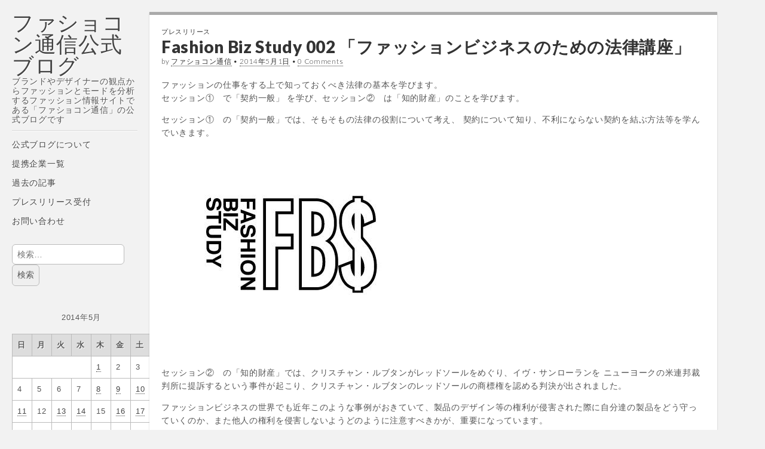

--- FILE ---
content_type: text/html; charset=UTF-8
request_url: https://blog.tsushin.tv/2014/05/01/5215/
body_size: 26434
content:
<!DOCTYPE html>
<html dir="ltr" lang="ja">
<head>
	<meta charset="UTF-8" />
	<meta name="viewport" content="width=device-width, initial-scale=1.0">
	<link rel="profile" href="http://gmpg.org/xfn/11" />
	<link rel="pingback" href="https://blog.tsushin.tv/xmlrpc.php" />
	<title>Fashion Biz Study 002 「ファッションビジネスのための法律講座」 | ファショコン通信公式ブログ</title>

		<!-- All in One SEO 4.9.3 - aioseo.com -->
	<meta name="description" content="ファッションの仕事をする上で知っておくべき法律の基本を学びます。 セッション① で「契約一般」 を学び、セッシ" />
	<meta name="robots" content="max-image-preview:large" />
	<meta name="author" content="ファショコン通信"/>
	<link rel="canonical" href="https://blog.tsushin.tv/2014/05/01/5215/" />
	<meta name="generator" content="All in One SEO (AIOSEO) 4.9.3" />
		<script type="application/ld+json" class="aioseo-schema">
			{"@context":"https:\/\/schema.org","@graph":[{"@type":"Article","@id":"https:\/\/blog.tsushin.tv\/2014\/05\/01\/5215\/#article","name":"Fashion Biz Study 002 \u300c\u30d5\u30a1\u30c3\u30b7\u30e7\u30f3\u30d3\u30b8\u30cd\u30b9\u306e\u305f\u3081\u306e\u6cd5\u5f8b\u8b1b\u5ea7\u300d | \u30d5\u30a1\u30b7\u30e7\u30b3\u30f3\u901a\u4fe1\u516c\u5f0f\u30d6\u30ed\u30b0","headline":"Fashion Biz Study 002 \u300c\u30d5\u30a1\u30c3\u30b7\u30e7\u30f3\u30d3\u30b8\u30cd\u30b9\u306e\u305f\u3081\u306e\u6cd5\u5f8b\u8b1b\u5ea7\u300d","author":{"@id":"https:\/\/blog.tsushin.tv\/author\/prima\/#author"},"publisher":{"@id":"https:\/\/blog.tsushin.tv\/#organization"},"image":{"@type":"ImageObject","url":"https:\/\/blog.tsushin.tv\/wp-content\/uploads\/2014\/03\/a49ee6495f46d88dc310e648bff31dc9.jpg","width":447,"height":355},"datePublished":"2014-05-01T01:15:50+09:00","dateModified":"2014-05-01T01:36:33+09:00","inLanguage":"ja","mainEntityOfPage":{"@id":"https:\/\/blog.tsushin.tv\/2014\/05\/01\/5215\/#webpage"},"isPartOf":{"@id":"https:\/\/blog.tsushin.tv\/2014\/05\/01\/5215\/#webpage"},"articleSection":"\u30d7\u30ec\u30b9\u30ea\u30ea\u30fc\u30b9"},{"@type":"BreadcrumbList","@id":"https:\/\/blog.tsushin.tv\/2014\/05\/01\/5215\/#breadcrumblist","itemListElement":[{"@type":"ListItem","@id":"https:\/\/blog.tsushin.tv#listItem","position":1,"name":"Home","item":"https:\/\/blog.tsushin.tv","nextItem":{"@type":"ListItem","@id":"https:\/\/blog.tsushin.tv\/category\/release\/#listItem","name":"\u30d7\u30ec\u30b9\u30ea\u30ea\u30fc\u30b9"}},{"@type":"ListItem","@id":"https:\/\/blog.tsushin.tv\/category\/release\/#listItem","position":2,"name":"\u30d7\u30ec\u30b9\u30ea\u30ea\u30fc\u30b9","item":"https:\/\/blog.tsushin.tv\/category\/release\/","nextItem":{"@type":"ListItem","@id":"https:\/\/blog.tsushin.tv\/2014\/05\/01\/5215\/#listItem","name":"Fashion Biz Study 002 \u300c\u30d5\u30a1\u30c3\u30b7\u30e7\u30f3\u30d3\u30b8\u30cd\u30b9\u306e\u305f\u3081\u306e\u6cd5\u5f8b\u8b1b\u5ea7\u300d"},"previousItem":{"@type":"ListItem","@id":"https:\/\/blog.tsushin.tv#listItem","name":"Home"}},{"@type":"ListItem","@id":"https:\/\/blog.tsushin.tv\/2014\/05\/01\/5215\/#listItem","position":3,"name":"Fashion Biz Study 002 \u300c\u30d5\u30a1\u30c3\u30b7\u30e7\u30f3\u30d3\u30b8\u30cd\u30b9\u306e\u305f\u3081\u306e\u6cd5\u5f8b\u8b1b\u5ea7\u300d","previousItem":{"@type":"ListItem","@id":"https:\/\/blog.tsushin.tv\/category\/release\/#listItem","name":"\u30d7\u30ec\u30b9\u30ea\u30ea\u30fc\u30b9"}}]},{"@type":"Organization","@id":"https:\/\/blog.tsushin.tv\/#organization","name":"\u30d5\u30a1\u30b7\u30e7\u30b3\u30f3\u901a\u4fe1\u516c\u5f0f\u30d6\u30ed\u30b0","description":"\u30d6\u30e9\u30f3\u30c9\u3084\u30c7\u30b6\u30a4\u30ca\u30fc\u306e\u89b3\u70b9\u304b\u3089\u30d5\u30a1\u30c3\u30b7\u30e7\u30f3\u3068\u30e2\u30fc\u30c9\u3092\u5206\u6790\u3059\u308b\u30d5\u30a1\u30c3\u30b7\u30e7\u30f3\u60c5\u5831\u30b5\u30a4\u30c8\u3067\u3042\u308b\u300c\u30d5\u30a1\u30b7\u30e7\u30b3\u30f3\u901a\u4fe1\u300d\u306e\u516c\u5f0f\u30d6\u30ed\u30b0\u3067\u3059","url":"https:\/\/blog.tsushin.tv\/"},{"@type":"Person","@id":"https:\/\/blog.tsushin.tv\/author\/prima\/#author","url":"https:\/\/blog.tsushin.tv\/author\/prima\/","name":"\u30d5\u30a1\u30b7\u30e7\u30b3\u30f3\u901a\u4fe1","image":{"@type":"ImageObject","@id":"https:\/\/blog.tsushin.tv\/2014\/05\/01\/5215\/#authorImage","url":"https:\/\/secure.gravatar.com\/avatar\/6d47613e146415b2d61beafac5aa5476cfc460ac60318f49cfd06c5b1b0ef3c6?s=96&d=blank&r=g","width":96,"height":96,"caption":"\u30d5\u30a1\u30b7\u30e7\u30b3\u30f3\u901a\u4fe1"}},{"@type":"WebPage","@id":"https:\/\/blog.tsushin.tv\/2014\/05\/01\/5215\/#webpage","url":"https:\/\/blog.tsushin.tv\/2014\/05\/01\/5215\/","name":"Fashion Biz Study 002 \u300c\u30d5\u30a1\u30c3\u30b7\u30e7\u30f3\u30d3\u30b8\u30cd\u30b9\u306e\u305f\u3081\u306e\u6cd5\u5f8b\u8b1b\u5ea7\u300d | \u30d5\u30a1\u30b7\u30e7\u30b3\u30f3\u901a\u4fe1\u516c\u5f0f\u30d6\u30ed\u30b0","description":"\u30d5\u30a1\u30c3\u30b7\u30e7\u30f3\u306e\u4ed5\u4e8b\u3092\u3059\u308b\u4e0a\u3067\u77e5\u3063\u3066\u304a\u304f\u3079\u304d\u6cd5\u5f8b\u306e\u57fa\u672c\u3092\u5b66\u3073\u307e\u3059\u3002 \u30bb\u30c3\u30b7\u30e7\u30f3\u2460 \u3067\u300c\u5951\u7d04\u4e00\u822c\u300d \u3092\u5b66\u3073\u3001\u30bb\u30c3\u30b7","inLanguage":"ja","isPartOf":{"@id":"https:\/\/blog.tsushin.tv\/#website"},"breadcrumb":{"@id":"https:\/\/blog.tsushin.tv\/2014\/05\/01\/5215\/#breadcrumblist"},"author":{"@id":"https:\/\/blog.tsushin.tv\/author\/prima\/#author"},"creator":{"@id":"https:\/\/blog.tsushin.tv\/author\/prima\/#author"},"image":{"@type":"ImageObject","url":"https:\/\/blog.tsushin.tv\/wp-content\/uploads\/2014\/03\/a49ee6495f46d88dc310e648bff31dc9.jpg","@id":"https:\/\/blog.tsushin.tv\/2014\/05\/01\/5215\/#mainImage","width":447,"height":355},"primaryImageOfPage":{"@id":"https:\/\/blog.tsushin.tv\/2014\/05\/01\/5215\/#mainImage"},"datePublished":"2014-05-01T01:15:50+09:00","dateModified":"2014-05-01T01:36:33+09:00"},{"@type":"WebSite","@id":"https:\/\/blog.tsushin.tv\/#website","url":"https:\/\/blog.tsushin.tv\/","name":"\u30d5\u30a1\u30b7\u30e7\u30b3\u30f3\u901a\u4fe1\u516c\u5f0f\u30d6\u30ed\u30b0","description":"\u30d6\u30e9\u30f3\u30c9\u3084\u30c7\u30b6\u30a4\u30ca\u30fc\u306e\u89b3\u70b9\u304b\u3089\u30d5\u30a1\u30c3\u30b7\u30e7\u30f3\u3068\u30e2\u30fc\u30c9\u3092\u5206\u6790\u3059\u308b\u30d5\u30a1\u30c3\u30b7\u30e7\u30f3\u60c5\u5831\u30b5\u30a4\u30c8\u3067\u3042\u308b\u300c\u30d5\u30a1\u30b7\u30e7\u30b3\u30f3\u901a\u4fe1\u300d\u306e\u516c\u5f0f\u30d6\u30ed\u30b0\u3067\u3059","inLanguage":"ja","publisher":{"@id":"https:\/\/blog.tsushin.tv\/#organization"}}]}
		</script>
		<!-- All in One SEO -->

<link rel='dns-prefetch' href='//stats.wp.com' />
<link rel='dns-prefetch' href='//fonts.googleapis.com' />
<link rel='dns-prefetch' href='//v0.wordpress.com' />
<link rel='dns-prefetch' href='//jetpack.wordpress.com' />
<link rel='dns-prefetch' href='//s0.wp.com' />
<link rel='dns-prefetch' href='//public-api.wordpress.com' />
<link rel='dns-prefetch' href='//0.gravatar.com' />
<link rel='dns-prefetch' href='//1.gravatar.com' />
<link rel='dns-prefetch' href='//2.gravatar.com' />
<link rel='dns-prefetch' href='//www.googletagmanager.com' />
<link rel='dns-prefetch' href='//pagead2.googlesyndication.com' />
<link rel='dns-prefetch' href='//fundingchoicesmessages.google.com' />
<link rel="alternate" type="application/rss+xml" title="ファショコン通信公式ブログ &raquo; フィード" href="https://blog.tsushin.tv/feed/" />
<link rel="alternate" type="application/rss+xml" title="ファショコン通信公式ブログ &raquo; コメントフィード" href="https://blog.tsushin.tv/comments/feed/" />
<link rel="alternate" type="application/rss+xml" title="ファショコン通信公式ブログ &raquo; Fashion Biz Study 002 「ファッションビジネスのための法律講座」 のコメントのフィード" href="https://blog.tsushin.tv/2014/05/01/5215/feed/" />
<link rel="alternate" title="oEmbed (JSON)" type="application/json+oembed" href="https://blog.tsushin.tv/wp-json/oembed/1.0/embed?url=https%3A%2F%2Fblog.tsushin.tv%2F2014%2F05%2F01%2F5215%2F" />
<link rel="alternate" title="oEmbed (XML)" type="text/xml+oembed" href="https://blog.tsushin.tv/wp-json/oembed/1.0/embed?url=https%3A%2F%2Fblog.tsushin.tv%2F2014%2F05%2F01%2F5215%2F&#038;format=xml" />
<style id='wp-img-auto-sizes-contain-inline-css' type='text/css'>
img:is([sizes=auto i],[sizes^="auto," i]){contain-intrinsic-size:3000px 1500px}
/*# sourceURL=wp-img-auto-sizes-contain-inline-css */
</style>
<style id='wp-emoji-styles-inline-css' type='text/css'>

	img.wp-smiley, img.emoji {
		display: inline !important;
		border: none !important;
		box-shadow: none !important;
		height: 1em !important;
		width: 1em !important;
		margin: 0 0.07em !important;
		vertical-align: -0.1em !important;
		background: none !important;
		padding: 0 !important;
	}
/*# sourceURL=wp-emoji-styles-inline-css */
</style>
<style id='wp-block-library-inline-css' type='text/css'>
:root{--wp-block-synced-color:#7a00df;--wp-block-synced-color--rgb:122,0,223;--wp-bound-block-color:var(--wp-block-synced-color);--wp-editor-canvas-background:#ddd;--wp-admin-theme-color:#007cba;--wp-admin-theme-color--rgb:0,124,186;--wp-admin-theme-color-darker-10:#006ba1;--wp-admin-theme-color-darker-10--rgb:0,107,160.5;--wp-admin-theme-color-darker-20:#005a87;--wp-admin-theme-color-darker-20--rgb:0,90,135;--wp-admin-border-width-focus:2px}@media (min-resolution:192dpi){:root{--wp-admin-border-width-focus:1.5px}}.wp-element-button{cursor:pointer}:root .has-very-light-gray-background-color{background-color:#eee}:root .has-very-dark-gray-background-color{background-color:#313131}:root .has-very-light-gray-color{color:#eee}:root .has-very-dark-gray-color{color:#313131}:root .has-vivid-green-cyan-to-vivid-cyan-blue-gradient-background{background:linear-gradient(135deg,#00d084,#0693e3)}:root .has-purple-crush-gradient-background{background:linear-gradient(135deg,#34e2e4,#4721fb 50%,#ab1dfe)}:root .has-hazy-dawn-gradient-background{background:linear-gradient(135deg,#faaca8,#dad0ec)}:root .has-subdued-olive-gradient-background{background:linear-gradient(135deg,#fafae1,#67a671)}:root .has-atomic-cream-gradient-background{background:linear-gradient(135deg,#fdd79a,#004a59)}:root .has-nightshade-gradient-background{background:linear-gradient(135deg,#330968,#31cdcf)}:root .has-midnight-gradient-background{background:linear-gradient(135deg,#020381,#2874fc)}:root{--wp--preset--font-size--normal:16px;--wp--preset--font-size--huge:42px}.has-regular-font-size{font-size:1em}.has-larger-font-size{font-size:2.625em}.has-normal-font-size{font-size:var(--wp--preset--font-size--normal)}.has-huge-font-size{font-size:var(--wp--preset--font-size--huge)}.has-text-align-center{text-align:center}.has-text-align-left{text-align:left}.has-text-align-right{text-align:right}.has-fit-text{white-space:nowrap!important}#end-resizable-editor-section{display:none}.aligncenter{clear:both}.items-justified-left{justify-content:flex-start}.items-justified-center{justify-content:center}.items-justified-right{justify-content:flex-end}.items-justified-space-between{justify-content:space-between}.screen-reader-text{border:0;clip-path:inset(50%);height:1px;margin:-1px;overflow:hidden;padding:0;position:absolute;width:1px;word-wrap:normal!important}.screen-reader-text:focus{background-color:#ddd;clip-path:none;color:#444;display:block;font-size:1em;height:auto;left:5px;line-height:normal;padding:15px 23px 14px;text-decoration:none;top:5px;width:auto;z-index:100000}html :where(.has-border-color){border-style:solid}html :where([style*=border-top-color]){border-top-style:solid}html :where([style*=border-right-color]){border-right-style:solid}html :where([style*=border-bottom-color]){border-bottom-style:solid}html :where([style*=border-left-color]){border-left-style:solid}html :where([style*=border-width]){border-style:solid}html :where([style*=border-top-width]){border-top-style:solid}html :where([style*=border-right-width]){border-right-style:solid}html :where([style*=border-bottom-width]){border-bottom-style:solid}html :where([style*=border-left-width]){border-left-style:solid}html :where(img[class*=wp-image-]){height:auto;max-width:100%}:where(figure){margin:0 0 1em}html :where(.is-position-sticky){--wp-admin--admin-bar--position-offset:var(--wp-admin--admin-bar--height,0px)}@media screen and (max-width:600px){html :where(.is-position-sticky){--wp-admin--admin-bar--position-offset:0px}}

/*# sourceURL=wp-block-library-inline-css */
</style><style id='global-styles-inline-css' type='text/css'>
:root{--wp--preset--aspect-ratio--square: 1;--wp--preset--aspect-ratio--4-3: 4/3;--wp--preset--aspect-ratio--3-4: 3/4;--wp--preset--aspect-ratio--3-2: 3/2;--wp--preset--aspect-ratio--2-3: 2/3;--wp--preset--aspect-ratio--16-9: 16/9;--wp--preset--aspect-ratio--9-16: 9/16;--wp--preset--color--black: #000000;--wp--preset--color--cyan-bluish-gray: #abb8c3;--wp--preset--color--white: #ffffff;--wp--preset--color--pale-pink: #f78da7;--wp--preset--color--vivid-red: #cf2e2e;--wp--preset--color--luminous-vivid-orange: #ff6900;--wp--preset--color--luminous-vivid-amber: #fcb900;--wp--preset--color--light-green-cyan: #7bdcb5;--wp--preset--color--vivid-green-cyan: #00d084;--wp--preset--color--pale-cyan-blue: #8ed1fc;--wp--preset--color--vivid-cyan-blue: #0693e3;--wp--preset--color--vivid-purple: #9b51e0;--wp--preset--gradient--vivid-cyan-blue-to-vivid-purple: linear-gradient(135deg,rgb(6,147,227) 0%,rgb(155,81,224) 100%);--wp--preset--gradient--light-green-cyan-to-vivid-green-cyan: linear-gradient(135deg,rgb(122,220,180) 0%,rgb(0,208,130) 100%);--wp--preset--gradient--luminous-vivid-amber-to-luminous-vivid-orange: linear-gradient(135deg,rgb(252,185,0) 0%,rgb(255,105,0) 100%);--wp--preset--gradient--luminous-vivid-orange-to-vivid-red: linear-gradient(135deg,rgb(255,105,0) 0%,rgb(207,46,46) 100%);--wp--preset--gradient--very-light-gray-to-cyan-bluish-gray: linear-gradient(135deg,rgb(238,238,238) 0%,rgb(169,184,195) 100%);--wp--preset--gradient--cool-to-warm-spectrum: linear-gradient(135deg,rgb(74,234,220) 0%,rgb(151,120,209) 20%,rgb(207,42,186) 40%,rgb(238,44,130) 60%,rgb(251,105,98) 80%,rgb(254,248,76) 100%);--wp--preset--gradient--blush-light-purple: linear-gradient(135deg,rgb(255,206,236) 0%,rgb(152,150,240) 100%);--wp--preset--gradient--blush-bordeaux: linear-gradient(135deg,rgb(254,205,165) 0%,rgb(254,45,45) 50%,rgb(107,0,62) 100%);--wp--preset--gradient--luminous-dusk: linear-gradient(135deg,rgb(255,203,112) 0%,rgb(199,81,192) 50%,rgb(65,88,208) 100%);--wp--preset--gradient--pale-ocean: linear-gradient(135deg,rgb(255,245,203) 0%,rgb(182,227,212) 50%,rgb(51,167,181) 100%);--wp--preset--gradient--electric-grass: linear-gradient(135deg,rgb(202,248,128) 0%,rgb(113,206,126) 100%);--wp--preset--gradient--midnight: linear-gradient(135deg,rgb(2,3,129) 0%,rgb(40,116,252) 100%);--wp--preset--font-size--small: 13px;--wp--preset--font-size--medium: 20px;--wp--preset--font-size--large: 36px;--wp--preset--font-size--x-large: 42px;--wp--preset--spacing--20: 0.44rem;--wp--preset--spacing--30: 0.67rem;--wp--preset--spacing--40: 1rem;--wp--preset--spacing--50: 1.5rem;--wp--preset--spacing--60: 2.25rem;--wp--preset--spacing--70: 3.38rem;--wp--preset--spacing--80: 5.06rem;--wp--preset--shadow--natural: 6px 6px 9px rgba(0, 0, 0, 0.2);--wp--preset--shadow--deep: 12px 12px 50px rgba(0, 0, 0, 0.4);--wp--preset--shadow--sharp: 6px 6px 0px rgba(0, 0, 0, 0.2);--wp--preset--shadow--outlined: 6px 6px 0px -3px rgb(255, 255, 255), 6px 6px rgb(0, 0, 0);--wp--preset--shadow--crisp: 6px 6px 0px rgb(0, 0, 0);}:where(.is-layout-flex){gap: 0.5em;}:where(.is-layout-grid){gap: 0.5em;}body .is-layout-flex{display: flex;}.is-layout-flex{flex-wrap: wrap;align-items: center;}.is-layout-flex > :is(*, div){margin: 0;}body .is-layout-grid{display: grid;}.is-layout-grid > :is(*, div){margin: 0;}:where(.wp-block-columns.is-layout-flex){gap: 2em;}:where(.wp-block-columns.is-layout-grid){gap: 2em;}:where(.wp-block-post-template.is-layout-flex){gap: 1.25em;}:where(.wp-block-post-template.is-layout-grid){gap: 1.25em;}.has-black-color{color: var(--wp--preset--color--black) !important;}.has-cyan-bluish-gray-color{color: var(--wp--preset--color--cyan-bluish-gray) !important;}.has-white-color{color: var(--wp--preset--color--white) !important;}.has-pale-pink-color{color: var(--wp--preset--color--pale-pink) !important;}.has-vivid-red-color{color: var(--wp--preset--color--vivid-red) !important;}.has-luminous-vivid-orange-color{color: var(--wp--preset--color--luminous-vivid-orange) !important;}.has-luminous-vivid-amber-color{color: var(--wp--preset--color--luminous-vivid-amber) !important;}.has-light-green-cyan-color{color: var(--wp--preset--color--light-green-cyan) !important;}.has-vivid-green-cyan-color{color: var(--wp--preset--color--vivid-green-cyan) !important;}.has-pale-cyan-blue-color{color: var(--wp--preset--color--pale-cyan-blue) !important;}.has-vivid-cyan-blue-color{color: var(--wp--preset--color--vivid-cyan-blue) !important;}.has-vivid-purple-color{color: var(--wp--preset--color--vivid-purple) !important;}.has-black-background-color{background-color: var(--wp--preset--color--black) !important;}.has-cyan-bluish-gray-background-color{background-color: var(--wp--preset--color--cyan-bluish-gray) !important;}.has-white-background-color{background-color: var(--wp--preset--color--white) !important;}.has-pale-pink-background-color{background-color: var(--wp--preset--color--pale-pink) !important;}.has-vivid-red-background-color{background-color: var(--wp--preset--color--vivid-red) !important;}.has-luminous-vivid-orange-background-color{background-color: var(--wp--preset--color--luminous-vivid-orange) !important;}.has-luminous-vivid-amber-background-color{background-color: var(--wp--preset--color--luminous-vivid-amber) !important;}.has-light-green-cyan-background-color{background-color: var(--wp--preset--color--light-green-cyan) !important;}.has-vivid-green-cyan-background-color{background-color: var(--wp--preset--color--vivid-green-cyan) !important;}.has-pale-cyan-blue-background-color{background-color: var(--wp--preset--color--pale-cyan-blue) !important;}.has-vivid-cyan-blue-background-color{background-color: var(--wp--preset--color--vivid-cyan-blue) !important;}.has-vivid-purple-background-color{background-color: var(--wp--preset--color--vivid-purple) !important;}.has-black-border-color{border-color: var(--wp--preset--color--black) !important;}.has-cyan-bluish-gray-border-color{border-color: var(--wp--preset--color--cyan-bluish-gray) !important;}.has-white-border-color{border-color: var(--wp--preset--color--white) !important;}.has-pale-pink-border-color{border-color: var(--wp--preset--color--pale-pink) !important;}.has-vivid-red-border-color{border-color: var(--wp--preset--color--vivid-red) !important;}.has-luminous-vivid-orange-border-color{border-color: var(--wp--preset--color--luminous-vivid-orange) !important;}.has-luminous-vivid-amber-border-color{border-color: var(--wp--preset--color--luminous-vivid-amber) !important;}.has-light-green-cyan-border-color{border-color: var(--wp--preset--color--light-green-cyan) !important;}.has-vivid-green-cyan-border-color{border-color: var(--wp--preset--color--vivid-green-cyan) !important;}.has-pale-cyan-blue-border-color{border-color: var(--wp--preset--color--pale-cyan-blue) !important;}.has-vivid-cyan-blue-border-color{border-color: var(--wp--preset--color--vivid-cyan-blue) !important;}.has-vivid-purple-border-color{border-color: var(--wp--preset--color--vivid-purple) !important;}.has-vivid-cyan-blue-to-vivid-purple-gradient-background{background: var(--wp--preset--gradient--vivid-cyan-blue-to-vivid-purple) !important;}.has-light-green-cyan-to-vivid-green-cyan-gradient-background{background: var(--wp--preset--gradient--light-green-cyan-to-vivid-green-cyan) !important;}.has-luminous-vivid-amber-to-luminous-vivid-orange-gradient-background{background: var(--wp--preset--gradient--luminous-vivid-amber-to-luminous-vivid-orange) !important;}.has-luminous-vivid-orange-to-vivid-red-gradient-background{background: var(--wp--preset--gradient--luminous-vivid-orange-to-vivid-red) !important;}.has-very-light-gray-to-cyan-bluish-gray-gradient-background{background: var(--wp--preset--gradient--very-light-gray-to-cyan-bluish-gray) !important;}.has-cool-to-warm-spectrum-gradient-background{background: var(--wp--preset--gradient--cool-to-warm-spectrum) !important;}.has-blush-light-purple-gradient-background{background: var(--wp--preset--gradient--blush-light-purple) !important;}.has-blush-bordeaux-gradient-background{background: var(--wp--preset--gradient--blush-bordeaux) !important;}.has-luminous-dusk-gradient-background{background: var(--wp--preset--gradient--luminous-dusk) !important;}.has-pale-ocean-gradient-background{background: var(--wp--preset--gradient--pale-ocean) !important;}.has-electric-grass-gradient-background{background: var(--wp--preset--gradient--electric-grass) !important;}.has-midnight-gradient-background{background: var(--wp--preset--gradient--midnight) !important;}.has-small-font-size{font-size: var(--wp--preset--font-size--small) !important;}.has-medium-font-size{font-size: var(--wp--preset--font-size--medium) !important;}.has-large-font-size{font-size: var(--wp--preset--font-size--large) !important;}.has-x-large-font-size{font-size: var(--wp--preset--font-size--x-large) !important;}
/*# sourceURL=global-styles-inline-css */
</style>

<style id='classic-theme-styles-inline-css' type='text/css'>
/*! This file is auto-generated */
.wp-block-button__link{color:#fff;background-color:#32373c;border-radius:9999px;box-shadow:none;text-decoration:none;padding:calc(.667em + 2px) calc(1.333em + 2px);font-size:1.125em}.wp-block-file__button{background:#32373c;color:#fff;text-decoration:none}
/*# sourceURL=/wp-includes/css/classic-themes.min.css */
</style>
<link rel='stylesheet' id='theme_stylesheet-css' href='https://blog.tsushin.tv/wp-content/themes/carton/style.css?ver=6.9' type='text/css' media='all' />
<link rel='stylesheet' id='google_fonts-css' href='//fonts.googleapis.com/css?family=Lato:300,400,900|Quicksand' type='text/css' media='all' />
<style id='jetpack_facebook_likebox-inline-css' type='text/css'>
.widget_facebook_likebox {
	overflow: hidden;
}

/*# sourceURL=https://blog.tsushin.tv/wp-content/plugins/jetpack/modules/widgets/facebook-likebox/style.css */
</style>
<link rel='stylesheet' id='slb_core-css' href='https://blog.tsushin.tv/wp-content/plugins/simple-lightbox/client/css/app.css?ver=2.9.4' type='text/css' media='all' />
<link rel='stylesheet' id='yarpp-thumbnails-css' href='https://blog.tsushin.tv/wp-content/plugins/yet-another-related-posts-plugin/style/styles_thumbnails.css?ver=5.30.11' type='text/css' media='all' />
<style id='yarpp-thumbnails-inline-css' type='text/css'>
.yarpp-thumbnails-horizontal .yarpp-thumbnail {width: 130px;height: 170px;margin: 5px;margin-left: 0px;}.yarpp-thumbnail > img, .yarpp-thumbnail-default {width: 120px;height: 120px;margin: 5px;}.yarpp-thumbnails-horizontal .yarpp-thumbnail-title {margin: 7px;margin-top: 0px;width: 120px;}.yarpp-thumbnail-default > img {min-height: 120px;min-width: 120px;}
/*# sourceURL=yarpp-thumbnails-inline-css */
</style>
<script type="text/javascript" src="https://blog.tsushin.tv/wp-includes/js/jquery/jquery.min.js?ver=3.7.1" id="jquery-core-js"></script>
<script type="text/javascript" src="https://blog.tsushin.tv/wp-includes/js/jquery/jquery-migrate.min.js?ver=3.4.1" id="jquery-migrate-js"></script>
<script type="text/javascript" src="https://blog.tsushin.tv/wp-content/plugins/fd-footnotes/fdfootnotes.js?ver=1.34" id="fdfootnote_script-js"></script>
<link rel="https://api.w.org/" href="https://blog.tsushin.tv/wp-json/" /><link rel="alternate" title="JSON" type="application/json" href="https://blog.tsushin.tv/wp-json/wp/v2/posts/5215" /><link rel="EditURI" type="application/rsd+xml" title="RSD" href="https://blog.tsushin.tv/xmlrpc.php?rsd" />
<meta name="generator" content="WordPress 6.9" />
<link rel='shortlink' href='https://blog.tsushin.tv/?p=5215' />
<meta name="generator" content="Site Kit by Google 1.170.0" />	<style>img#wpstats{display:none}</style>
		
<!-- Site Kit が追加した Google AdSense メタタグ -->
<meta name="google-adsense-platform-account" content="ca-host-pub-2644536267352236">
<meta name="google-adsense-platform-domain" content="sitekit.withgoogle.com">
<!-- Site Kit が追加した End Google AdSense メタタグ -->
<style type="text/css" id="custom-background-css">
body.custom-background { background-color: #f2f2f2; }
</style>
	
<!-- Google AdSense スニペット (Site Kit が追加) -->
<script type="text/javascript" async="async" src="https://pagead2.googlesyndication.com/pagead/js/adsbygoogle.js?client=ca-pub-4843738858696116&amp;host=ca-host-pub-2644536267352236" crossorigin="anonymous"></script>

<!-- (ここまで) Google AdSense スニペット (Site Kit が追加) -->

<!-- Site Kit によって追加された「Google AdSense 広告ブロックによる損失収益の回復」スニペット -->
<script async src="https://fundingchoicesmessages.google.com/i/pub-4843738858696116?ers=1" nonce="Jwe_LVODnIKMIECrLNHk0A"></script><script nonce="Jwe_LVODnIKMIECrLNHk0A">(function() {function signalGooglefcPresent() {if (!window.frames['googlefcPresent']) {if (document.body) {const iframe = document.createElement('iframe'); iframe.style = 'width: 0; height: 0; border: none; z-index: -1000; left: -1000px; top: -1000px;'; iframe.style.display = 'none'; iframe.name = 'googlefcPresent'; document.body.appendChild(iframe);} else {setTimeout(signalGooglefcPresent, 0);}}}signalGooglefcPresent();})();</script>
<!-- Site Kit によって追加された「Google AdSense 広告ブロックによる損失収益の回復」スニペットを終了 -->

<!-- Site Kit によって追加された「Google AdSense 広告ブロックによる損失収益の回復エラー保護」スニペット -->
<script>(function(){'use strict';function aa(a){var b=0;return function(){return b<a.length?{done:!1,value:a[b++]}:{done:!0}}}var ba="function"==typeof Object.defineProperties?Object.defineProperty:function(a,b,c){if(a==Array.prototype||a==Object.prototype)return a;a[b]=c.value;return a};
function ca(a){a=["object"==typeof globalThis&&globalThis,a,"object"==typeof window&&window,"object"==typeof self&&self,"object"==typeof global&&global];for(var b=0;b<a.length;++b){var c=a[b];if(c&&c.Math==Math)return c}throw Error("Cannot find global object");}var da=ca(this);function k(a,b){if(b)a:{var c=da;a=a.split(".");for(var d=0;d<a.length-1;d++){var e=a[d];if(!(e in c))break a;c=c[e]}a=a[a.length-1];d=c[a];b=b(d);b!=d&&null!=b&&ba(c,a,{configurable:!0,writable:!0,value:b})}}
function ea(a){return a.raw=a}function m(a){var b="undefined"!=typeof Symbol&&Symbol.iterator&&a[Symbol.iterator];if(b)return b.call(a);if("number"==typeof a.length)return{next:aa(a)};throw Error(String(a)+" is not an iterable or ArrayLike");}function fa(a){for(var b,c=[];!(b=a.next()).done;)c.push(b.value);return c}var ha="function"==typeof Object.create?Object.create:function(a){function b(){}b.prototype=a;return new b},n;
if("function"==typeof Object.setPrototypeOf)n=Object.setPrototypeOf;else{var q;a:{var ia={a:!0},ja={};try{ja.__proto__=ia;q=ja.a;break a}catch(a){}q=!1}n=q?function(a,b){a.__proto__=b;if(a.__proto__!==b)throw new TypeError(a+" is not extensible");return a}:null}var ka=n;
function r(a,b){a.prototype=ha(b.prototype);a.prototype.constructor=a;if(ka)ka(a,b);else for(var c in b)if("prototype"!=c)if(Object.defineProperties){var d=Object.getOwnPropertyDescriptor(b,c);d&&Object.defineProperty(a,c,d)}else a[c]=b[c];a.A=b.prototype}function la(){for(var a=Number(this),b=[],c=a;c<arguments.length;c++)b[c-a]=arguments[c];return b}k("Number.MAX_SAFE_INTEGER",function(){return 9007199254740991});
k("Number.isFinite",function(a){return a?a:function(b){return"number"!==typeof b?!1:!isNaN(b)&&Infinity!==b&&-Infinity!==b}});k("Number.isInteger",function(a){return a?a:function(b){return Number.isFinite(b)?b===Math.floor(b):!1}});k("Number.isSafeInteger",function(a){return a?a:function(b){return Number.isInteger(b)&&Math.abs(b)<=Number.MAX_SAFE_INTEGER}});
k("Math.trunc",function(a){return a?a:function(b){b=Number(b);if(isNaN(b)||Infinity===b||-Infinity===b||0===b)return b;var c=Math.floor(Math.abs(b));return 0>b?-c:c}});k("Object.is",function(a){return a?a:function(b,c){return b===c?0!==b||1/b===1/c:b!==b&&c!==c}});k("Array.prototype.includes",function(a){return a?a:function(b,c){var d=this;d instanceof String&&(d=String(d));var e=d.length;c=c||0;for(0>c&&(c=Math.max(c+e,0));c<e;c++){var f=d[c];if(f===b||Object.is(f,b))return!0}return!1}});
k("String.prototype.includes",function(a){return a?a:function(b,c){if(null==this)throw new TypeError("The 'this' value for String.prototype.includes must not be null or undefined");if(b instanceof RegExp)throw new TypeError("First argument to String.prototype.includes must not be a regular expression");return-1!==this.indexOf(b,c||0)}});/*

 Copyright The Closure Library Authors.
 SPDX-License-Identifier: Apache-2.0
*/
var t=this||self;function v(a){return a};var w,x;a:{for(var ma=["CLOSURE_FLAGS"],y=t,z=0;z<ma.length;z++)if(y=y[ma[z]],null==y){x=null;break a}x=y}var na=x&&x[610401301];w=null!=na?na:!1;var A,oa=t.navigator;A=oa?oa.userAgentData||null:null;function B(a){return w?A?A.brands.some(function(b){return(b=b.brand)&&-1!=b.indexOf(a)}):!1:!1}function C(a){var b;a:{if(b=t.navigator)if(b=b.userAgent)break a;b=""}return-1!=b.indexOf(a)};function D(){return w?!!A&&0<A.brands.length:!1}function E(){return D()?B("Chromium"):(C("Chrome")||C("CriOS"))&&!(D()?0:C("Edge"))||C("Silk")};var pa=D()?!1:C("Trident")||C("MSIE");!C("Android")||E();E();C("Safari")&&(E()||(D()?0:C("Coast"))||(D()?0:C("Opera"))||(D()?0:C("Edge"))||(D()?B("Microsoft Edge"):C("Edg/"))||D()&&B("Opera"));var qa={},F=null;var ra="undefined"!==typeof Uint8Array,sa=!pa&&"function"===typeof btoa;function G(){return"function"===typeof BigInt};var H=0,I=0;function ta(a){var b=0>a;a=Math.abs(a);var c=a>>>0;a=Math.floor((a-c)/4294967296);b&&(c=m(ua(c,a)),b=c.next().value,a=c.next().value,c=b);H=c>>>0;I=a>>>0}function va(a,b){b>>>=0;a>>>=0;if(2097151>=b)var c=""+(4294967296*b+a);else G()?c=""+(BigInt(b)<<BigInt(32)|BigInt(a)):(c=(a>>>24|b<<8)&16777215,b=b>>16&65535,a=(a&16777215)+6777216*c+6710656*b,c+=8147497*b,b*=2,1E7<=a&&(c+=Math.floor(a/1E7),a%=1E7),1E7<=c&&(b+=Math.floor(c/1E7),c%=1E7),c=b+wa(c)+wa(a));return c}
function wa(a){a=String(a);return"0000000".slice(a.length)+a}function ua(a,b){b=~b;a?a=~a+1:b+=1;return[a,b]};var J;J="function"===typeof Symbol&&"symbol"===typeof Symbol()?Symbol():void 0;var xa=J?function(a,b){a[J]|=b}:function(a,b){void 0!==a.g?a.g|=b:Object.defineProperties(a,{g:{value:b,configurable:!0,writable:!0,enumerable:!1}})},K=J?function(a){return a[J]|0}:function(a){return a.g|0},L=J?function(a){return a[J]}:function(a){return a.g},M=J?function(a,b){a[J]=b;return a}:function(a,b){void 0!==a.g?a.g=b:Object.defineProperties(a,{g:{value:b,configurable:!0,writable:!0,enumerable:!1}});return a};function ya(a,b){M(b,(a|0)&-14591)}function za(a,b){M(b,(a|34)&-14557)}
function Aa(a){a=a>>14&1023;return 0===a?536870912:a};var N={},Ba={};function Ca(a){return!(!a||"object"!==typeof a||a.g!==Ba)}function Da(a){return null!==a&&"object"===typeof a&&!Array.isArray(a)&&a.constructor===Object}function P(a,b,c){if(!Array.isArray(a)||a.length)return!1;var d=K(a);if(d&1)return!0;if(!(b&&(Array.isArray(b)?b.includes(c):b.has(c))))return!1;M(a,d|1);return!0}Object.freeze(new function(){});Object.freeze(new function(){});var Ea=/^-?([1-9][0-9]*|0)(\.[0-9]+)?$/;var Q;function Fa(a,b){Q=b;a=new a(b);Q=void 0;return a}
function R(a,b,c){null==a&&(a=Q);Q=void 0;if(null==a){var d=96;c?(a=[c],d|=512):a=[];b&&(d=d&-16760833|(b&1023)<<14)}else{if(!Array.isArray(a))throw Error();d=K(a);if(d&64)return a;d|=64;if(c&&(d|=512,c!==a[0]))throw Error();a:{c=a;var e=c.length;if(e){var f=e-1;if(Da(c[f])){d|=256;b=f-(+!!(d&512)-1);if(1024<=b)throw Error();d=d&-16760833|(b&1023)<<14;break a}}if(b){b=Math.max(b,e-(+!!(d&512)-1));if(1024<b)throw Error();d=d&-16760833|(b&1023)<<14}}}M(a,d);return a};function Ga(a){switch(typeof a){case "number":return isFinite(a)?a:String(a);case "boolean":return a?1:0;case "object":if(a)if(Array.isArray(a)){if(P(a,void 0,0))return}else if(ra&&null!=a&&a instanceof Uint8Array){if(sa){for(var b="",c=0,d=a.length-10240;c<d;)b+=String.fromCharCode.apply(null,a.subarray(c,c+=10240));b+=String.fromCharCode.apply(null,c?a.subarray(c):a);a=btoa(b)}else{void 0===b&&(b=0);if(!F){F={};c="ABCDEFGHIJKLMNOPQRSTUVWXYZabcdefghijklmnopqrstuvwxyz0123456789".split("");d=["+/=",
"+/","-_=","-_.","-_"];for(var e=0;5>e;e++){var f=c.concat(d[e].split(""));qa[e]=f;for(var g=0;g<f.length;g++){var h=f[g];void 0===F[h]&&(F[h]=g)}}}b=qa[b];c=Array(Math.floor(a.length/3));d=b[64]||"";for(e=f=0;f<a.length-2;f+=3){var l=a[f],p=a[f+1];h=a[f+2];g=b[l>>2];l=b[(l&3)<<4|p>>4];p=b[(p&15)<<2|h>>6];h=b[h&63];c[e++]=g+l+p+h}g=0;h=d;switch(a.length-f){case 2:g=a[f+1],h=b[(g&15)<<2]||d;case 1:a=a[f],c[e]=b[a>>2]+b[(a&3)<<4|g>>4]+h+d}a=c.join("")}return a}}return a};function Ha(a,b,c){a=Array.prototype.slice.call(a);var d=a.length,e=b&256?a[d-1]:void 0;d+=e?-1:0;for(b=b&512?1:0;b<d;b++)a[b]=c(a[b]);if(e){b=a[b]={};for(var f in e)Object.prototype.hasOwnProperty.call(e,f)&&(b[f]=c(e[f]))}return a}function Ia(a,b,c,d,e){if(null!=a){if(Array.isArray(a))a=P(a,void 0,0)?void 0:e&&K(a)&2?a:Ja(a,b,c,void 0!==d,e);else if(Da(a)){var f={},g;for(g in a)Object.prototype.hasOwnProperty.call(a,g)&&(f[g]=Ia(a[g],b,c,d,e));a=f}else a=b(a,d);return a}}
function Ja(a,b,c,d,e){var f=d||c?K(a):0;d=d?!!(f&32):void 0;a=Array.prototype.slice.call(a);for(var g=0;g<a.length;g++)a[g]=Ia(a[g],b,c,d,e);c&&c(f,a);return a}function Ka(a){return a.s===N?a.toJSON():Ga(a)};function La(a,b,c){c=void 0===c?za:c;if(null!=a){if(ra&&a instanceof Uint8Array)return b?a:new Uint8Array(a);if(Array.isArray(a)){var d=K(a);if(d&2)return a;b&&(b=0===d||!!(d&32)&&!(d&64||!(d&16)));return b?M(a,(d|34)&-12293):Ja(a,La,d&4?za:c,!0,!0)}a.s===N&&(c=a.h,d=L(c),a=d&2?a:Fa(a.constructor,Ma(c,d,!0)));return a}}function Ma(a,b,c){var d=c||b&2?za:ya,e=!!(b&32);a=Ha(a,b,function(f){return La(f,e,d)});xa(a,32|(c?2:0));return a};function Na(a,b){a=a.h;return Oa(a,L(a),b)}function Oa(a,b,c,d){if(-1===c)return null;if(c>=Aa(b)){if(b&256)return a[a.length-1][c]}else{var e=a.length;if(d&&b&256&&(d=a[e-1][c],null!=d))return d;b=c+(+!!(b&512)-1);if(b<e)return a[b]}}function Pa(a,b,c,d,e){var f=Aa(b);if(c>=f||e){var g=b;if(b&256)e=a[a.length-1];else{if(null==d)return;e=a[f+(+!!(b&512)-1)]={};g|=256}e[c]=d;c<f&&(a[c+(+!!(b&512)-1)]=void 0);g!==b&&M(a,g)}else a[c+(+!!(b&512)-1)]=d,b&256&&(a=a[a.length-1],c in a&&delete a[c])}
function Qa(a,b){var c=Ra;var d=void 0===d?!1:d;var e=a.h;var f=L(e),g=Oa(e,f,b,d);if(null!=g&&"object"===typeof g&&g.s===N)c=g;else if(Array.isArray(g)){var h=K(g),l=h;0===l&&(l|=f&32);l|=f&2;l!==h&&M(g,l);c=new c(g)}else c=void 0;c!==g&&null!=c&&Pa(e,f,b,c,d);e=c;if(null==e)return e;a=a.h;f=L(a);f&2||(g=e,c=g.h,h=L(c),g=h&2?Fa(g.constructor,Ma(c,h,!1)):g,g!==e&&(e=g,Pa(a,f,b,e,d)));return e}function Sa(a,b){a=Na(a,b);return null==a||"string"===typeof a?a:void 0}
function Ta(a,b){var c=void 0===c?0:c;a=Na(a,b);if(null!=a)if(b=typeof a,"number"===b?Number.isFinite(a):"string"!==b?0:Ea.test(a))if("number"===typeof a){if(a=Math.trunc(a),!Number.isSafeInteger(a)){ta(a);b=H;var d=I;if(a=d&2147483648)b=~b+1>>>0,d=~d>>>0,0==b&&(d=d+1>>>0);b=4294967296*d+(b>>>0);a=a?-b:b}}else if(b=Math.trunc(Number(a)),Number.isSafeInteger(b))a=String(b);else{if(b=a.indexOf("."),-1!==b&&(a=a.substring(0,b)),!("-"===a[0]?20>a.length||20===a.length&&-922337<Number(a.substring(0,7)):
19>a.length||19===a.length&&922337>Number(a.substring(0,6)))){if(16>a.length)ta(Number(a));else if(G())a=BigInt(a),H=Number(a&BigInt(4294967295))>>>0,I=Number(a>>BigInt(32)&BigInt(4294967295));else{b=+("-"===a[0]);I=H=0;d=a.length;for(var e=b,f=(d-b)%6+b;f<=d;e=f,f+=6)e=Number(a.slice(e,f)),I*=1E6,H=1E6*H+e,4294967296<=H&&(I+=Math.trunc(H/4294967296),I>>>=0,H>>>=0);b&&(b=m(ua(H,I)),a=b.next().value,b=b.next().value,H=a,I=b)}a=H;b=I;b&2147483648?G()?a=""+(BigInt(b|0)<<BigInt(32)|BigInt(a>>>0)):(b=
m(ua(a,b)),a=b.next().value,b=b.next().value,a="-"+va(a,b)):a=va(a,b)}}else a=void 0;return null!=a?a:c}function S(a,b){a=Sa(a,b);return null!=a?a:""};function T(a,b,c){this.h=R(a,b,c)}T.prototype.toJSON=function(){return Ua(this,Ja(this.h,Ka,void 0,void 0,!1),!0)};T.prototype.s=N;T.prototype.toString=function(){return Ua(this,this.h,!1).toString()};
function Ua(a,b,c){var d=a.constructor.v,e=L(c?a.h:b);a=b.length;if(!a)return b;var f;if(Da(c=b[a-1])){a:{var g=c;var h={},l=!1,p;for(p in g)if(Object.prototype.hasOwnProperty.call(g,p)){var u=g[p];if(Array.isArray(u)){var jb=u;if(P(u,d,+p)||Ca(u)&&0===u.size)u=null;u!=jb&&(l=!0)}null!=u?h[p]=u:l=!0}if(l){for(var O in h){g=h;break a}g=null}}g!=c&&(f=!0);a--}for(p=+!!(e&512)-1;0<a;a--){O=a-1;c=b[O];O-=p;if(!(null==c||P(c,d,O)||Ca(c)&&0===c.size))break;var kb=!0}if(!f&&!kb)return b;b=Array.prototype.slice.call(b,
0,a);g&&b.push(g);return b};function Va(a){return function(b){if(null==b||""==b)b=new a;else{b=JSON.parse(b);if(!Array.isArray(b))throw Error(void 0);xa(b,32);b=Fa(a,b)}return b}};function Wa(a){this.h=R(a)}r(Wa,T);var Xa=Va(Wa);var U;function V(a){this.g=a}V.prototype.toString=function(){return this.g+""};var Ya={};function Za(a){if(void 0===U){var b=null;var c=t.trustedTypes;if(c&&c.createPolicy){try{b=c.createPolicy("goog#html",{createHTML:v,createScript:v,createScriptURL:v})}catch(d){t.console&&t.console.error(d.message)}U=b}else U=b}a=(b=U)?b.createScriptURL(a):a;return new V(a,Ya)};function $a(){return Math.floor(2147483648*Math.random()).toString(36)+Math.abs(Math.floor(2147483648*Math.random())^Date.now()).toString(36)};function ab(a,b){b=String(b);"application/xhtml+xml"===a.contentType&&(b=b.toLowerCase());return a.createElement(b)}function bb(a){this.g=a||t.document||document};/*

 SPDX-License-Identifier: Apache-2.0
*/
function cb(a,b){a.src=b instanceof V&&b.constructor===V?b.g:"type_error:TrustedResourceUrl";var c,d;(c=(b=null==(d=(c=(a.ownerDocument&&a.ownerDocument.defaultView||window).document).querySelector)?void 0:d.call(c,"script[nonce]"))?b.nonce||b.getAttribute("nonce")||"":"")&&a.setAttribute("nonce",c)};function db(a){a=void 0===a?document:a;return a.createElement("script")};function eb(a,b,c,d,e,f){try{var g=a.g,h=db(g);h.async=!0;cb(h,b);g.head.appendChild(h);h.addEventListener("load",function(){e();d&&g.head.removeChild(h)});h.addEventListener("error",function(){0<c?eb(a,b,c-1,d,e,f):(d&&g.head.removeChild(h),f())})}catch(l){f()}};var fb=t.atob("aHR0cHM6Ly93d3cuZ3N0YXRpYy5jb20vaW1hZ2VzL2ljb25zL21hdGVyaWFsL3N5c3RlbS8xeC93YXJuaW5nX2FtYmVyXzI0ZHAucG5n"),gb=t.atob("WW91IGFyZSBzZWVpbmcgdGhpcyBtZXNzYWdlIGJlY2F1c2UgYWQgb3Igc2NyaXB0IGJsb2NraW5nIHNvZnR3YXJlIGlzIGludGVyZmVyaW5nIHdpdGggdGhpcyBwYWdlLg=="),hb=t.atob("RGlzYWJsZSBhbnkgYWQgb3Igc2NyaXB0IGJsb2NraW5nIHNvZnR3YXJlLCB0aGVuIHJlbG9hZCB0aGlzIHBhZ2Uu");function ib(a,b,c){this.i=a;this.u=b;this.o=c;this.g=null;this.j=[];this.m=!1;this.l=new bb(this.i)}
function lb(a){if(a.i.body&&!a.m){var b=function(){mb(a);t.setTimeout(function(){nb(a,3)},50)};eb(a.l,a.u,2,!0,function(){t[a.o]||b()},b);a.m=!0}}
function mb(a){for(var b=W(1,5),c=0;c<b;c++){var d=X(a);a.i.body.appendChild(d);a.j.push(d)}b=X(a);b.style.bottom="0";b.style.left="0";b.style.position="fixed";b.style.width=W(100,110).toString()+"%";b.style.zIndex=W(2147483544,2147483644).toString();b.style.backgroundColor=ob(249,259,242,252,219,229);b.style.boxShadow="0 0 12px #888";b.style.color=ob(0,10,0,10,0,10);b.style.display="flex";b.style.justifyContent="center";b.style.fontFamily="Roboto, Arial";c=X(a);c.style.width=W(80,85).toString()+
"%";c.style.maxWidth=W(750,775).toString()+"px";c.style.margin="24px";c.style.display="flex";c.style.alignItems="flex-start";c.style.justifyContent="center";d=ab(a.l.g,"IMG");d.className=$a();d.src=fb;d.alt="Warning icon";d.style.height="24px";d.style.width="24px";d.style.paddingRight="16px";var e=X(a),f=X(a);f.style.fontWeight="bold";f.textContent=gb;var g=X(a);g.textContent=hb;Y(a,e,f);Y(a,e,g);Y(a,c,d);Y(a,c,e);Y(a,b,c);a.g=b;a.i.body.appendChild(a.g);b=W(1,5);for(c=0;c<b;c++)d=X(a),a.i.body.appendChild(d),
a.j.push(d)}function Y(a,b,c){for(var d=W(1,5),e=0;e<d;e++){var f=X(a);b.appendChild(f)}b.appendChild(c);c=W(1,5);for(d=0;d<c;d++)e=X(a),b.appendChild(e)}function W(a,b){return Math.floor(a+Math.random()*(b-a))}function ob(a,b,c,d,e,f){return"rgb("+W(Math.max(a,0),Math.min(b,255)).toString()+","+W(Math.max(c,0),Math.min(d,255)).toString()+","+W(Math.max(e,0),Math.min(f,255)).toString()+")"}function X(a){a=ab(a.l.g,"DIV");a.className=$a();return a}
function nb(a,b){0>=b||null!=a.g&&0!==a.g.offsetHeight&&0!==a.g.offsetWidth||(pb(a),mb(a),t.setTimeout(function(){nb(a,b-1)},50))}function pb(a){for(var b=m(a.j),c=b.next();!c.done;c=b.next())(c=c.value)&&c.parentNode&&c.parentNode.removeChild(c);a.j=[];(b=a.g)&&b.parentNode&&b.parentNode.removeChild(b);a.g=null};function qb(a,b,c,d,e){function f(l){document.body?g(document.body):0<l?t.setTimeout(function(){f(l-1)},e):b()}function g(l){l.appendChild(h);t.setTimeout(function(){h?(0!==h.offsetHeight&&0!==h.offsetWidth?b():a(),h.parentNode&&h.parentNode.removeChild(h)):a()},d)}var h=rb(c);f(3)}function rb(a){var b=document.createElement("div");b.className=a;b.style.width="1px";b.style.height="1px";b.style.position="absolute";b.style.left="-10000px";b.style.top="-10000px";b.style.zIndex="-10000";return b};function Ra(a){this.h=R(a)}r(Ra,T);function sb(a){this.h=R(a)}r(sb,T);var tb=Va(sb);function ub(a){var b=la.apply(1,arguments);if(0===b.length)return Za(a[0]);for(var c=a[0],d=0;d<b.length;d++)c+=encodeURIComponent(b[d])+a[d+1];return Za(c)};function vb(a){if(!a)return null;a=Sa(a,4);var b;null===a||void 0===a?b=null:b=Za(a);return b};var wb=ea([""]),xb=ea([""]);function yb(a,b){this.m=a;this.o=new bb(a.document);this.g=b;this.j=S(this.g,1);this.u=vb(Qa(this.g,2))||ub(wb);this.i=!1;b=vb(Qa(this.g,13))||ub(xb);this.l=new ib(a.document,b,S(this.g,12))}yb.prototype.start=function(){zb(this)};
function zb(a){Ab(a);eb(a.o,a.u,3,!1,function(){a:{var b=a.j;var c=t.btoa(b);if(c=t[c]){try{var d=Xa(t.atob(c))}catch(e){b=!1;break a}b=b===Sa(d,1)}else b=!1}b?Z(a,S(a.g,14)):(Z(a,S(a.g,8)),lb(a.l))},function(){qb(function(){Z(a,S(a.g,7));lb(a.l)},function(){return Z(a,S(a.g,6))},S(a.g,9),Ta(a.g,10),Ta(a.g,11))})}function Z(a,b){a.i||(a.i=!0,a=new a.m.XMLHttpRequest,a.open("GET",b,!0),a.send())}function Ab(a){var b=t.btoa(a.j);a.m[b]&&Z(a,S(a.g,5))};(function(a,b){t[a]=function(){var c=la.apply(0,arguments);t[a]=function(){};b.call.apply(b,[null].concat(c instanceof Array?c:fa(m(c))))}})("__h82AlnkH6D91__",function(a){"function"===typeof window.atob&&(new yb(window,tb(window.atob(a)))).start()});}).call(this);

window.__h82AlnkH6D91__("[base64]/[base64]/[base64]/[base64]");</script>
<!-- Site Kit によって追加された「Google AdSense 広告ブロックによる損失収益の回復エラー保護」スニペットを終了 -->
<link rel="icon" href="https://blog.tsushin.tv/wp-content/uploads/2018/02/favicon-120x120.jpg" sizes="32x32" />
<link rel="icon" href="https://blog.tsushin.tv/wp-content/uploads/2018/02/favicon.jpg" sizes="192x192" />
<link rel="apple-touch-icon" href="https://blog.tsushin.tv/wp-content/uploads/2018/02/favicon.jpg" />
<meta name="msapplication-TileImage" content="https://blog.tsushin.tv/wp-content/uploads/2018/02/favicon.jpg" />
<style>
#primary { max-width: 1220px; padding-left: 250px }
#secondary { width: 250px }
article.masonry { max-width: 310px }
article.masonry:first-child { max-width: 630px }
</style>
			<style type="text/css" id="wp-custom-css">
			/*
カスタム CSS 機能へようこそ。

使い方についてはこちらをご覧ください
(英語ドキュメンテーション)。http://wp.me/PEmnE-Bt
*/
.slideshow-window {
	background-color: #222;
	border: 20px solid #222;
	border-radius: 11px;
	-moz-border-radius: 11px;
	-webkit-border-radius: 11px;
	-khtml-border-radius: 11px;
	margin-bottom: 20px;
	height: 250px;
}
		</style>
		<link rel='stylesheet' id='jetpack-top-posts-widget-css' href='https://blog.tsushin.tv/wp-content/plugins/jetpack/modules/widgets/top-posts/style.css?ver=20141013' type='text/css' media='all' />
<link rel='stylesheet' id='yarppRelatedCss-css' href='https://blog.tsushin.tv/wp-content/plugins/yet-another-related-posts-plugin/style/related.css?ver=5.30.11' type='text/css' media='all' />
</head>

<body class="wp-singular post-template-default single single-post postid-5215 single-format-standard custom-background wp-theme-carton basic">

	<div id="page" class="grid wfull">

		<div id="mobile-menu" class="clearfix">
			<a class="left-menu" href="#"><i class="icon-reorder"></i></a>
			<a class="mobile-title" href="https://blog.tsushin.tv" title="ファショコン通信公式ブログ" rel="home">ファショコン通信公式ブログ</a>
			<a class="mobile-search" href="#"><i class="icon-search"></i></a>
		</div>
		<div id="drop-down-search"><form role="search" method="get" class="search-form" action="https://blog.tsushin.tv/">
				<label>
					<span class="screen-reader-text">検索:</span>
					<input type="search" class="search-field" placeholder="検索&hellip;" value="" name="s" />
				</label>
				<input type="submit" class="search-submit" value="検索" />
			</form></div>

		<div id="main" class="row">

			<div id="secondary" role="complementary">

				<header id="header" role="banner">

					<div class="header-wrap">
												<div id="site-title"><a href="https://blog.tsushin.tv" title="ファショコン通信公式ブログ" rel="home">ファショコン通信公式ブログ</a></div>
						<div id="site-description">ブランドやデザイナーの観点からファッションとモードを分析するファッション情報サイトである「ファショコン通信」の公式ブログです</div>
					</div>

					
					<nav id="site-navigation" role="navigation">
						<h3 class="screen-reader-text">Main menu</h3>
						<a class="screen-reader-text" href="#primary" title="Skip to content">Skip to content</a>
						<div class="menu-%e3%83%a1%e3%83%8b%e3%83%a5%e3%83%bc%e3%83%aa%e3%82%b9%e3%83%88-container"><ul id="menu-%e3%83%a1%e3%83%8b%e3%83%a5%e3%83%bc%e3%83%aa%e3%82%b9%e3%83%88" class="menu"><li id="menu-item-4330" class="menu-item menu-item-type-post_type menu-item-object-page menu-item-4330"><a href="https://blog.tsushin.tv/about/">公式ブログについて</a></li>
<li id="menu-item-20112" class="menu-item menu-item-type-post_type menu-item-object-page menu-item-20112"><a href="https://blog.tsushin.tv/partner/">提携企業一覧</a></li>
<li id="menu-item-4331" class="menu-item menu-item-type-post_type menu-item-object-page menu-item-4331"><a href="https://blog.tsushin.tv/log/">過去の記事</a></li>
<li id="menu-item-15120" class="menu-item menu-item-type-post_type menu-item-object-page menu-item-15120"><a href="https://blog.tsushin.tv/sendpr/">プレスリリース受付</a></li>
<li id="menu-item-4332" class="menu-item menu-item-type-post_type menu-item-object-page menu-item-4332"><a href="https://blog.tsushin.tv/mail/">お問い合わせ</a></li>
</ul></div>					</nav><!-- #site-navigation -->

				</header><!-- #header -->

				<div id="sidebar-one">

	<aside id="search-2" class="widget widget_search"><form role="search" method="get" class="search-form" action="https://blog.tsushin.tv/">
				<label>
					<span class="screen-reader-text">検索:</span>
					<input type="search" class="search-field" placeholder="検索&hellip;" value="" name="s" />
				</label>
				<input type="submit" class="search-submit" value="検索" />
			</form></aside><aside id="calendar-2" class="widget widget_calendar"><div id="calendar_wrap" class="calendar_wrap"><table id="wp-calendar" class="wp-calendar-table">
	<caption>2014年5月</caption>
	<thead>
	<tr>
		<th scope="col" aria-label="日曜日">日</th>
		<th scope="col" aria-label="月曜日">月</th>
		<th scope="col" aria-label="火曜日">火</th>
		<th scope="col" aria-label="水曜日">水</th>
		<th scope="col" aria-label="木曜日">木</th>
		<th scope="col" aria-label="金曜日">金</th>
		<th scope="col" aria-label="土曜日">土</th>
	</tr>
	</thead>
	<tbody>
	<tr>
		<td colspan="4" class="pad">&nbsp;</td><td><a href="https://blog.tsushin.tv/2014/05/01/" aria-label="2014年5月1日 に投稿を公開">1</a></td><td>2</td><td>3</td>
	</tr>
	<tr>
		<td>4</td><td>5</td><td>6</td><td>7</td><td><a href="https://blog.tsushin.tv/2014/05/08/" aria-label="2014年5月8日 に投稿を公開">8</a></td><td><a href="https://blog.tsushin.tv/2014/05/09/" aria-label="2014年5月9日 に投稿を公開">9</a></td><td><a href="https://blog.tsushin.tv/2014/05/10/" aria-label="2014年5月10日 に投稿を公開">10</a></td>
	</tr>
	<tr>
		<td><a href="https://blog.tsushin.tv/2014/05/11/" aria-label="2014年5月11日 に投稿を公開">11</a></td><td>12</td><td><a href="https://blog.tsushin.tv/2014/05/13/" aria-label="2014年5月13日 に投稿を公開">13</a></td><td><a href="https://blog.tsushin.tv/2014/05/14/" aria-label="2014年5月14日 に投稿を公開">14</a></td><td>15</td><td><a href="https://blog.tsushin.tv/2014/05/16/" aria-label="2014年5月16日 に投稿を公開">16</a></td><td><a href="https://blog.tsushin.tv/2014/05/17/" aria-label="2014年5月17日 に投稿を公開">17</a></td>
	</tr>
	<tr>
		<td><a href="https://blog.tsushin.tv/2014/05/18/" aria-label="2014年5月18日 に投稿を公開">18</a></td><td><a href="https://blog.tsushin.tv/2014/05/19/" aria-label="2014年5月19日 に投稿を公開">19</a></td><td><a href="https://blog.tsushin.tv/2014/05/20/" aria-label="2014年5月20日 に投稿を公開">20</a></td><td><a href="https://blog.tsushin.tv/2014/05/21/" aria-label="2014年5月21日 に投稿を公開">21</a></td><td><a href="https://blog.tsushin.tv/2014/05/22/" aria-label="2014年5月22日 に投稿を公開">22</a></td><td><a href="https://blog.tsushin.tv/2014/05/23/" aria-label="2014年5月23日 に投稿を公開">23</a></td><td>24</td>
	</tr>
	<tr>
		<td>25</td><td>26</td><td><a href="https://blog.tsushin.tv/2014/05/27/" aria-label="2014年5月27日 に投稿を公開">27</a></td><td><a href="https://blog.tsushin.tv/2014/05/28/" aria-label="2014年5月28日 に投稿を公開">28</a></td><td><a href="https://blog.tsushin.tv/2014/05/29/" aria-label="2014年5月29日 に投稿を公開">29</a></td><td><a href="https://blog.tsushin.tv/2014/05/30/" aria-label="2014年5月30日 に投稿を公開">30</a></td><td>31</td>
	</tr>
	</tbody>
	</table><nav aria-label="前と次の月" class="wp-calendar-nav">
		<span class="wp-calendar-nav-prev"><a href="https://blog.tsushin.tv/2014/04/">&laquo; 4月</a></span>
		<span class="pad">&nbsp;</span>
		<span class="wp-calendar-nav-next"><a href="https://blog.tsushin.tv/2014/06/">6月 &raquo;</a></span>
	</nav></div></aside><aside id="top-posts-3" class="widget widget_top-posts"><h3 class="widget-title">人気の記事</h3><ul><li><a href="https://blog.tsushin.tv/2015/04/06/25731/" class="bump-view" data-bump-view="tp">話題沸騰中の女優・柳ゆり菜が初のハワイで大興奮！撮りたての水着姿を初公開！『Beach Angels 柳ゆり菜 アクティブハワイ』CS放送「TBSチャンネル1」で4月19日（日）にテレビ初独占放送！</a></li><li><a href="https://blog.tsushin.tv/2013/11/28/3824/" class="bump-view" data-bump-view="tp">ソーシャル・ショッピング・サイト「BUYMA（バイマ）」【あんしん補償制度改定のお知らせ】～３つのあんしん補償制度「本物保証」「初期不良補償」「紛失補償」を充実させBUYMAがさらに安心・安全のショッピングサイトに！～</a></li><li><a href="https://blog.tsushin.tv/2018/08/01/43548/" class="bump-view" data-bump-view="tp">【COOLKNOT】結ばない靴紐　COOLKNOT(クールノット)が京王線・小田急線の吊革ジャック広告をスタート！ 最も選ばれた「結ばない靴ひも」クールノット。使いやすさ、耐久性、フィット感、「超ストレスフリー」を体感ください。</a></li><li><a href="https://blog.tsushin.tv/2018/07/12/43231/" class="bump-view" data-bump-view="tp">酒々井プレミアム・アウトレット第3期増設オープン 出店ブランド発表 アウトレット初出店のブランドほか、ファッション、スポーツブランドや話題のカフェ含む計29店舗が登場 ～2018年9月28日（金） パワーアップオープン～</a></li><li><a href="https://blog.tsushin.tv/2018/05/01/30737/" class="bump-view" data-bump-view="tp">【限定300個】SEIKO PROSPEX Fieldmaster × URBAN RESEARCHのコラボウォッチが発売</a></li></ul></aside><aside id="nav_menu-4" class="widget widget_nav_menu"><h3 class="widget-title">コンテンツ</h3><div class="menu-%e3%82%b3%e3%83%b3%e3%83%86%e3%83%b3%e3%83%84-container"><ul id="menu-%e3%82%b3%e3%83%b3%e3%83%86%e3%83%b3%e3%83%84" class="menu"><li id="menu-item-43582" class="menu-item menu-item-type-taxonomy menu-item-object-category current-post-ancestor current-menu-parent current-post-parent menu-item-43582"><a href="https://blog.tsushin.tv/category/release/">プレスリリース</a></li>
<li id="menu-item-43583" class="menu-item menu-item-type-taxonomy menu-item-object-category menu-item-43583"><a href="https://blog.tsushin.tv/category/collection/">コレクション記事</a></li>
<li id="menu-item-43585" class="menu-item menu-item-type-taxonomy menu-item-object-category menu-item-43585"><a href="https://blog.tsushin.tv/category/interview/">インタビュー</a></li>
<li id="menu-item-43584" class="menu-item menu-item-type-taxonomy menu-item-object-category menu-item-43584"><a href="https://blog.tsushin.tv/category/sale/">セール情報</a></li>
<li id="menu-item-43586" class="menu-item menu-item-type-taxonomy menu-item-object-category menu-item-43586"><a href="https://blog.tsushin.tv/category/article/">コラム</a></li>
<li id="menu-item-43581" class="menu-item menu-item-type-custom menu-item-object-custom menu-item-43581"><a href="https://www.tsushin.tv/">ファショコン通信</a></li>
</ul></div></aside><aside id="nav_menu-2" class="widget widget_nav_menu"><h3 class="widget-title">このブログについて</h3><div class="menu-%e3%83%a1%e3%83%8b%e3%83%a5%e3%83%bc%e3%83%aa%e3%82%b9%e3%83%88-container"><ul id="menu-%e3%83%a1%e3%83%8b%e3%83%a5%e3%83%bc%e3%83%aa%e3%82%b9%e3%83%88-1" class="menu"><li class="menu-item menu-item-type-post_type menu-item-object-page menu-item-4330"><a href="https://blog.tsushin.tv/about/">公式ブログについて</a></li>
<li class="menu-item menu-item-type-post_type menu-item-object-page menu-item-20112"><a href="https://blog.tsushin.tv/partner/">提携企業一覧</a></li>
<li class="menu-item menu-item-type-post_type menu-item-object-page menu-item-4331"><a href="https://blog.tsushin.tv/log/">過去の記事</a></li>
<li class="menu-item menu-item-type-post_type menu-item-object-page menu-item-15120"><a href="https://blog.tsushin.tv/sendpr/">プレスリリース受付</a></li>
<li class="menu-item menu-item-type-post_type menu-item-object-page menu-item-4332"><a href="https://blog.tsushin.tv/mail/">お問い合わせ</a></li>
</ul></div></aside><aside id="facebook-likebox-2" class="widget widget_facebook_likebox"><h3 class="widget-title"><a href="https://www.facebook.com/fashocon.tsushin">公式Facebookページ</a></h3>		<div id="fb-root"></div>
		<div class="fb-page" data-href="https://www.facebook.com/fashocon.tsushin" data-width="225"  data-height="300" data-hide-cover="false" data-show-facepile="true" data-tabs="timeline" data-hide-cta="false" data-small-header="false">
		<div class="fb-xfbml-parse-ignore"><blockquote cite="https://www.facebook.com/fashocon.tsushin"><a href="https://www.facebook.com/fashocon.tsushin">公式Facebookページ</a></blockquote></div>
		</div>
		</aside>
</div><!-- #sidebar-one -->
			</div><!-- #secondary.widget-area -->

	<div id="primary" class="clearfix">

		
			
	<article id="post-5215" class="post-5215 post type-post status-publish format-standard has-post-thumbnail hentry category-release">
	    	<hgroup>
				<h3 class="post-category"><a href="https://blog.tsushin.tv/category/release/" rel="category tag">プレスリリース</a></h3>
				<h1 class="entry-title">Fashion Biz Study 002 「ファッションビジネスのための法律講座」</h1>
		<h2 class="entry-meta">
			by <a href="https://blog.tsushin.tv/author/prima/" title="Posts by ファショコン通信" rel="author">ファショコン通信</a>&nbsp;&bull;&nbsp;<a href="https://blog.tsushin.tv/2014/05/01/5215/"><time class="published updated" datetime="2014-05-01">2014年5月1日</time></a>&nbsp;&bull;&nbsp;<a href="https://blog.tsushin.tv/2014/05/01/5215/#respond">0 Comments</a>		</h2>
	</hgroup>

	    <div class="entry-content">
		    <p>ファッションの仕事をする上で知っておくべき法律の基本を学びます。<br />
セッション①　で「契約一般」 を学び、セッション②　は「知的財産」のことを学びます。<span id="more-5215"></span></p>
<p>セッション①　の「契約一般」では、そもそもの法律の役割について考え、 契約について知り、不利にならない契約を結ぶ方法等を学んでいきます。<br />
<img fetchpriority="high" decoding="async" src="https://blog.tsushin.tv/wp-content/uploads/HLIC/dc2c49d90a4a0a6be020b9627fdf3145.jpg" alt="FBSビジュアル" width="447" height="355" class="alignnone size-full wp-image-5551" /><br />
セッション②　の「知的財産」では、クリスチャン・ルブタンがレッドソールをめぐり、イヴ・サンローランを ニューヨークの米連邦裁判所に提訴するという事件が起こり、クリスチャン・ルブタンのレッドソールの商標権を認める判決が出されました。</p>
<p>ファッションビジネスの世界でも近年このような事例がおきていて、製品のデザイン等の権利が侵害された際に自分達の製品をどう守っていくのか、また他人の権利を侵害しないようどのように注意すべきかが、重要になっています。</p>
<p>ですが、どこから勉強したらよいのかわからないと思っている人が多いようです。<br />
この会では、「契約」についてと、「知的財産」に関する法律の基礎的なことを学びます。</p>
<p>法律の知識を活かしよりビジネスを強固なものにしていきたいと思っている方に、是非とも受講していただきたいです。</p>
<p>皆さまの受講お待ちしております。</p>
<p>セッション①　「契約一般」 　5月11日(日)18時～20時</p>
<p>・そもそも、法律って何？<br />
・法律×クリエイティブの事例紹介<br />
・ファッションと法律の関係・契約とは？<br />
・契約の一例・契約書の役割<br />
・契約書を読んでみる<br />
・契約の締結と交渉<br />
・契約違反と対策<br />
・消費者とのトラブルとその解決<br />
・紛争が起こった場合の対策<br />
・裁判とは？</p>
<p>セッション②　「知的財産」　5月18日（日）18時～20時</p>
<p>・ファッションと知的財産の関係<br />
・著作権とは？<br />
・著作権で守られるデザイン、守られないデザイン<br />
・著作権の利用と侵害対策・商標権とは？<br />
・ブランド戦略と商標権<br />
・商標の登録<br />
・商標権の利用と侵害対策<br />
・不正競争防止法とは？<br />
・意匠権とは？<br />
・特許権とは？<br />
・知的財産権とライセンス契約<br />
・知的財産権の「オープンな」運用と「クローズドな」運用</p>
<p>講師プロフィール<br />
永井幸輔｜Kosuke NAGAI　　弁護士<br />
骨董通り法律事務所、Arts and Lawに所属。<br />
ファッションは更新できるのか？会議の共同企画人。<br />
Creative Commons Japan理事。<br />
クリエイティブな活動を生む環境自体のクリエイティビティに着目し、法とアート・デザインの間で活動している。<br />
現代美術・演劇・ファッション・映画・音楽などのアーティスト・デザイナーから出版・デジタルアーカイブ・美術館などクリエイティブに関わる人々に幅広く法務アドバイスを提供。</p>
<p>執筆に『デザイナーのための著作権と法律講座』（MdNで連載中、共同担当）、『法は創造性をつぶすのか』（広告2013年5月号）、『クリエイターの渡世術』（共著）、『今さら聞けないクリエイティブコモンズ』（WEB+DB PRESS Vol.59、共著）等、監修にマンガ『ひまわりと天秤』。</p>
<p>日時：<br />
5月11日（日）18時～20時　セッション①「契約一般」<br />
5月18日（日）18時～20時　セッション②「知的財産」<br />
各回の講義終了後、簡単な懇親会をご用意しております。</p>
<p>会費：セッション①セッション②　各4,500円　両方受講は8,000円　</p>
<p>会場：服も作れるコワーキングスペース「coromoza fashion laboratory」<br />
住所：〒150-0001　渋谷区神宮前6-31-21 オリンピアアネックス201<br />
地下鉄東京メトロ線 明治神宮前駅4番出口のすぐ前、ラコステの入っているビルの2階。 </p>
<p>電話番号：03-6450-5560 ＵＲＬ： http://za.coromo.jp/</p>
<p>お申し込み先：<br />
「Fashion Biz Study 002」への参加の旨を明記してお申し込みお願いします。<br />
各セッションの場合はその旨の記載をお願い致します。<br />
palette.produce@gmail.com</p>
<p>Fashion Biz Studyはファッションビジネスでの必要なスキルを身につける講座シリーズです。<br />
https://www.facebook.com/fashion.biz.study</p>
<div class='yarpp yarpp-related yarpp-related-website yarpp-template-thumbnails'>
<!-- YARPP Thumbnails -->
<h3><h2>関連する記事</h2></h3>
<div class="yarpp-thumbnails-horizontal">
<a class='yarpp-thumbnail' rel='norewrite' href='https://blog.tsushin.tv/2018/05/09/31744/' title='Think of Fashion Study　講座ファッション史　ご案内'>
<img width="120" height="120" src="https://blog.tsushin.tv/wp-content/uploads/2018/05/unnamed-1-120x120.jpg" class="attachment-yarpp-thumbnail size-yarpp-thumbnail wp-post-image" alt="" data-pin-nopin="true" /><span class="yarpp-thumbnail-title">Think of Fashion Study　講座ファッション史　ご案内</span></a>
<a class='yarpp-thumbnail' rel='norewrite' href='https://blog.tsushin.tv/2018/05/02/30830/' title='連続講座 Fashion Biz Study ファッションローの基礎 第1回 ファッションロー概論（全体構造編）'>
<img width="120" height="120" src="https://blog.tsushin.tv/wp-content/uploads/2018/05/unnamed-120x120.jpg" class="attachment-yarpp-thumbnail size-yarpp-thumbnail wp-post-image" alt="" data-pin-nopin="true" /><span class="yarpp-thumbnail-title">連続講座 Fashion Biz Study ファッションローの基礎 第1回 ファッションロー概論（全体構造編）</span></a>
<a class='yarpp-thumbnail' rel='norewrite' href='https://blog.tsushin.tv/2015/07/29/11327/' title='8月2日（日）開催 Fashion Biz Study 006　ファッションビジネスにおける模倣品対策'>
<img width="120" height="95" src="https://blog.tsushin.tv/wp-content/uploads/2015/07/a49ee6495f46d88dc310e648bff31dc91.jpg" class="attachment-yarpp-thumbnail size-yarpp-thumbnail wp-post-image" alt="" data-pin-nopin="true" srcset="https://blog.tsushin.tv/wp-content/uploads/2015/07/a49ee6495f46d88dc310e648bff31dc91.jpg 447w, https://blog.tsushin.tv/wp-content/uploads/2015/07/a49ee6495f46d88dc310e648bff31dc91-150x119.jpg 150w, https://blog.tsushin.tv/wp-content/uploads/2015/07/a49ee6495f46d88dc310e648bff31dc91-250x199.jpg 250w" sizes="(max-width: 120px) 100vw, 120px" /><span class="yarpp-thumbnail-title">8月2日（日）開催 Fashion Biz Study 006　ファッションビジネスにおける模倣品対策</span></a>
<a class='yarpp-thumbnail' rel='norewrite' href='https://blog.tsushin.tv/2015/06/15/11150/' title='6月28日（日）18時開催 Fashion Biz Study 005 ファッションのインターネット販売に必要な法律の基礎知識'>
<img width="120" height="95" src="https://blog.tsushin.tv/wp-content/uploads/2015/07/a49ee6495f46d88dc310e648bff31dc9.jpg" class="attachment-yarpp-thumbnail size-yarpp-thumbnail wp-post-image" alt="" data-pin-nopin="true" srcset="https://blog.tsushin.tv/wp-content/uploads/2015/07/a49ee6495f46d88dc310e648bff31dc9.jpg 447w, https://blog.tsushin.tv/wp-content/uploads/2015/07/a49ee6495f46d88dc310e648bff31dc9-150x119.jpg 150w, https://blog.tsushin.tv/wp-content/uploads/2015/07/a49ee6495f46d88dc310e648bff31dc9-250x199.jpg 250w" sizes="(max-width: 120px) 100vw, 120px" /><span class="yarpp-thumbnail-title">6月28日（日）18時開催 Fashion Biz Study 005 ファッションのインターネット販売に必要な法律の基礎知識</span></a>
<a class='yarpp-thumbnail' rel='norewrite' href='https://blog.tsushin.tv/2015/01/31/8997/' title='2月8日,15日開催 Fashion Biz Study 003 ファッションビジネスのための法律講座 ２'>
<img width="120" height="120" src="https://blog.tsushin.tv/wp-content/uploads/2015/02/347ffd6a2a276375a1dd6a4ad4b55ccd.jpg" class="attachment-yarpp-thumbnail size-yarpp-thumbnail wp-post-image" alt="" data-pin-nopin="true" srcset="https://blog.tsushin.tv/wp-content/uploads/2015/02/347ffd6a2a276375a1dd6a4ad4b55ccd.jpg 607w, https://blog.tsushin.tv/wp-content/uploads/2015/02/347ffd6a2a276375a1dd6a4ad4b55ccd-150x150.jpg 150w, https://blog.tsushin.tv/wp-content/uploads/2015/02/347ffd6a2a276375a1dd6a4ad4b55ccd-300x300.jpg 300w" sizes="(max-width: 120px) 100vw, 120px" /><span class="yarpp-thumbnail-title">2月8日,15日開催 Fashion Biz Study 003 ファッションビジネスのための法律講座 ２</span></a>
<a class='yarpp-thumbnail' rel='norewrite' href='https://blog.tsushin.tv/2014/04/08/5349/' title='Fashion Biz Study 001「ファイナンスとアカウンティング」'>
<img width="120" height="95" src="https://blog.tsushin.tv/wp-content/uploads/2014/04/a49ee6495f46d88dc310e648bff31dc9.jpg" class="attachment-yarpp-thumbnail size-yarpp-thumbnail wp-post-image" alt="" data-pin-nopin="true" srcset="https://blog.tsushin.tv/wp-content/uploads/2014/04/a49ee6495f46d88dc310e648bff31dc9.jpg 447w, https://blog.tsushin.tv/wp-content/uploads/2014/04/a49ee6495f46d88dc310e648bff31dc9-150x119.jpg 150w, https://blog.tsushin.tv/wp-content/uploads/2014/04/a49ee6495f46d88dc310e648bff31dc9-300x238.jpg 300w" sizes="(max-width: 120px) 100vw, 120px" /><span class="yarpp-thumbnail-title">Fashion Biz Study 001「ファイナンスとアカウンティング」</span></a>
</div>
</div>
	    </div><!-- .entry-content -->

	    	<footer class="entry">
	    	</footer><!-- .entry -->
		</article><!-- #post-5215 -->
			<div id="posts-pagination">
				<h3 class="screen-reader-text">Post navigation</h3>
									<div class="previous fl"><a href="https://blog.tsushin.tv/2014/04/30/4996/" rel="prev">&larr; 京都精華大学ポピュラーカルチャー学部、新校舎完成 音楽とファッションを学ぶための充実した制作・研究施設が誕生 音楽プロデューサーとして活躍した故・佐久間 正英氏の監修による 国内屈指の音響性能を誇るレコーディングスタジオ 「Magi Sound Studio」が完成</a></div>
					<div class="next fr"><a href="https://blog.tsushin.tv/2014/05/01/4780/" rel="next">「iQON」から、スマホ中心の世代に向けた ファッションマガジン「iQONmagazine」をスタート &rarr;</a></div>
							</div><!-- #posts-pagination -->

				<div id="comments">
	
	
	
	
		<div id="respond" class="comment-respond">
			<h3 id="reply-title" class="comment-reply-title">コメントを残す<small><a rel="nofollow" id="cancel-comment-reply-link" href="/2014/05/01/5215/#respond" style="display:none;">コメントをキャンセル</a></small></h3>			<form id="commentform" class="comment-form">
				<iframe
					title="コメントフォーム"
					src="https://jetpack.wordpress.com/jetpack-comment/?blogid=64085692&#038;postid=5215&#038;comment_registration=0&#038;require_name_email=0&#038;stc_enabled=1&#038;stb_enabled=1&#038;show_avatars=1&#038;avatar_default=blank&#038;greeting=%E3%82%B3%E3%83%A1%E3%83%B3%E3%83%88%E3%82%92%E6%AE%8B%E3%81%99&#038;jetpack_comments_nonce=119520d220&#038;greeting_reply=%25s+%E3%81%B8%E8%BF%94%E4%BF%A1%E3%81%99%E3%82%8B&#038;color_scheme=light&#038;lang=ja&#038;jetpack_version=15.4&#038;iframe_unique_id=1&#038;show_cookie_consent=10&#038;has_cookie_consent=0&#038;is_current_user_subscribed=0&#038;token_key=%3Bnormal%3B&#038;sig=5e2eae133a166a5a0c7e25b47e0c26bb04f354eb#parent=https%3A%2F%2Fblog.tsushin.tv%2F2014%2F05%2F01%2F5215%2F"
											name="jetpack_remote_comment"
						style="width:100%; height: 430px; border:0;"
										class="jetpack_remote_comment"
					id="jetpack_remote_comment"
					sandbox="allow-same-origin allow-top-navigation allow-scripts allow-forms allow-popups"
				>
									</iframe>
									<!--[if !IE]><!-->
					<script>
						document.addEventListener('DOMContentLoaded', function () {
							var commentForms = document.getElementsByClassName('jetpack_remote_comment');
							for (var i = 0; i < commentForms.length; i++) {
								commentForms[i].allowTransparency = false;
								commentForms[i].scrolling = 'no';
							}
						});
					</script>
					<!--<![endif]-->
							</form>
		</div>

		
		<input type="hidden" name="comment_parent" id="comment_parent" value="" />

		
</div><!-- #comments -->
		
	</div><!-- #primary.c8 -->

	</div> <!-- #main.row -->

</div> <!-- #page.grid -->

<footer id="footer" role="contentinfo">

	<div id="footer-content" class="grid wfull">

		<div class="row">

			<p class="copyright c12">
				<span class="fl">Copyright &copy; 2026  <a href="https://blog.tsushin.tv">ファショコン通信公式ブログ</a>. All Rights Reserved.</span>
				<span class="credit-link fr">The Carton Theme by <a href="https://themes.bavotasan.com/">bavotasan.com</a>.</span>
			</p><!-- .c12 -->

		</div><!-- .row -->

	</div><!-- #footer-content.grid -->

</footer><!-- #footer -->

<script type="speculationrules">
{"prefetch":[{"source":"document","where":{"and":[{"href_matches":"/*"},{"not":{"href_matches":["/wp-*.php","/wp-admin/*","/wp-content/uploads/*","/wp-content/*","/wp-content/plugins/*","/wp-content/themes/carton/*","/*\\?(.+)"]}},{"not":{"selector_matches":"a[rel~=\"nofollow\"]"}},{"not":{"selector_matches":".no-prefetch, .no-prefetch a"}}]},"eagerness":"conservative"}]}
</script>
<script type="text/javascript" src="https://blog.tsushin.tv/wp-includes/js/comment-reply.min.js?ver=6.9" id="comment-reply-js" async="async" data-wp-strategy="async" fetchpriority="low"></script>
<script type="text/javascript" id="theme_js-js-extra">
/* <![CDATA[ */
var theme_js_vars = [];
//# sourceURL=theme_js-js-extra
/* ]]> */
</script>
<script type="text/javascript" src="https://blog.tsushin.tv/wp-content/themes/carton/library/js/theme.js?ver=6.9" id="theme_js-js"></script>
<script type="text/javascript" id="jetpack-facebook-embed-js-extra">
/* <![CDATA[ */
var jpfbembed = {"appid":"249643311490","locale":"en_US"};
//# sourceURL=jetpack-facebook-embed-js-extra
/* ]]> */
</script>
<script type="text/javascript" src="https://blog.tsushin.tv/wp-content/plugins/jetpack/_inc/build/facebook-embed.min.js?ver=15.4" id="jetpack-facebook-embed-js"></script>
<script type="text/javascript" id="jetpack-stats-js-before">
/* <![CDATA[ */
_stq = window._stq || [];
_stq.push([ "view", {"v":"ext","blog":"64085692","post":"5215","tz":"9","srv":"blog.tsushin.tv","j":"1:15.4"} ]);
_stq.push([ "clickTrackerInit", "64085692", "5215" ]);
//# sourceURL=jetpack-stats-js-before
/* ]]> */
</script>
<script type="text/javascript" src="https://stats.wp.com/e-202604.js" id="jetpack-stats-js" defer="defer" data-wp-strategy="defer"></script>
<script defer type="text/javascript" src="https://blog.tsushin.tv/wp-content/plugins/akismet/_inc/akismet-frontend.js?ver=1762976841" id="akismet-frontend-js"></script>
<script id="wp-emoji-settings" type="application/json">
{"baseUrl":"https://s.w.org/images/core/emoji/17.0.2/72x72/","ext":".png","svgUrl":"https://s.w.org/images/core/emoji/17.0.2/svg/","svgExt":".svg","source":{"concatemoji":"https://blog.tsushin.tv/wp-includes/js/wp-emoji-release.min.js?ver=6.9"}}
</script>
<script type="module">
/* <![CDATA[ */
/*! This file is auto-generated */
const a=JSON.parse(document.getElementById("wp-emoji-settings").textContent),o=(window._wpemojiSettings=a,"wpEmojiSettingsSupports"),s=["flag","emoji"];function i(e){try{var t={supportTests:e,timestamp:(new Date).valueOf()};sessionStorage.setItem(o,JSON.stringify(t))}catch(e){}}function c(e,t,n){e.clearRect(0,0,e.canvas.width,e.canvas.height),e.fillText(t,0,0);t=new Uint32Array(e.getImageData(0,0,e.canvas.width,e.canvas.height).data);e.clearRect(0,0,e.canvas.width,e.canvas.height),e.fillText(n,0,0);const a=new Uint32Array(e.getImageData(0,0,e.canvas.width,e.canvas.height).data);return t.every((e,t)=>e===a[t])}function p(e,t){e.clearRect(0,0,e.canvas.width,e.canvas.height),e.fillText(t,0,0);var n=e.getImageData(16,16,1,1);for(let e=0;e<n.data.length;e++)if(0!==n.data[e])return!1;return!0}function u(e,t,n,a){switch(t){case"flag":return n(e,"\ud83c\udff3\ufe0f\u200d\u26a7\ufe0f","\ud83c\udff3\ufe0f\u200b\u26a7\ufe0f")?!1:!n(e,"\ud83c\udde8\ud83c\uddf6","\ud83c\udde8\u200b\ud83c\uddf6")&&!n(e,"\ud83c\udff4\udb40\udc67\udb40\udc62\udb40\udc65\udb40\udc6e\udb40\udc67\udb40\udc7f","\ud83c\udff4\u200b\udb40\udc67\u200b\udb40\udc62\u200b\udb40\udc65\u200b\udb40\udc6e\u200b\udb40\udc67\u200b\udb40\udc7f");case"emoji":return!a(e,"\ud83e\u1fac8")}return!1}function f(e,t,n,a){let r;const o=(r="undefined"!=typeof WorkerGlobalScope&&self instanceof WorkerGlobalScope?new OffscreenCanvas(300,150):document.createElement("canvas")).getContext("2d",{willReadFrequently:!0}),s=(o.textBaseline="top",o.font="600 32px Arial",{});return e.forEach(e=>{s[e]=t(o,e,n,a)}),s}function r(e){var t=document.createElement("script");t.src=e,t.defer=!0,document.head.appendChild(t)}a.supports={everything:!0,everythingExceptFlag:!0},new Promise(t=>{let n=function(){try{var e=JSON.parse(sessionStorage.getItem(o));if("object"==typeof e&&"number"==typeof e.timestamp&&(new Date).valueOf()<e.timestamp+604800&&"object"==typeof e.supportTests)return e.supportTests}catch(e){}return null}();if(!n){if("undefined"!=typeof Worker&&"undefined"!=typeof OffscreenCanvas&&"undefined"!=typeof URL&&URL.createObjectURL&&"undefined"!=typeof Blob)try{var e="postMessage("+f.toString()+"("+[JSON.stringify(s),u.toString(),c.toString(),p.toString()].join(",")+"));",a=new Blob([e],{type:"text/javascript"});const r=new Worker(URL.createObjectURL(a),{name:"wpTestEmojiSupports"});return void(r.onmessage=e=>{i(n=e.data),r.terminate(),t(n)})}catch(e){}i(n=f(s,u,c,p))}t(n)}).then(e=>{for(const n in e)a.supports[n]=e[n],a.supports.everything=a.supports.everything&&a.supports[n],"flag"!==n&&(a.supports.everythingExceptFlag=a.supports.everythingExceptFlag&&a.supports[n]);var t;a.supports.everythingExceptFlag=a.supports.everythingExceptFlag&&!a.supports.flag,a.supports.everything||((t=a.source||{}).concatemoji?r(t.concatemoji):t.wpemoji&&t.twemoji&&(r(t.twemoji),r(t.wpemoji)))});
//# sourceURL=https://blog.tsushin.tv/wp-includes/js/wp-emoji-loader.min.js
/* ]]> */
</script>
<script type="text/javascript" id="slb_context">/* <![CDATA[ */if ( !!window.jQuery ) {(function($){$(document).ready(function(){if ( !!window.SLB ) { {$.extend(SLB, {"context":["public","user_guest"]});} }})})(jQuery);}/* ]]> */</script>
		<script type="text/javascript">
			(function () {
				const iframe = document.getElementById( 'jetpack_remote_comment' );
								const watchReply = function() {
					// Check addComment._Jetpack_moveForm to make sure we don't monkey-patch twice.
					if ( 'undefined' !== typeof addComment && ! addComment._Jetpack_moveForm ) {
						// Cache the Core function.
						addComment._Jetpack_moveForm = addComment.moveForm;
						const commentParent = document.getElementById( 'comment_parent' );
						const cancel = document.getElementById( 'cancel-comment-reply-link' );

						function tellFrameNewParent ( commentParentValue ) {
							const url = new URL( iframe.src );
							if ( commentParentValue ) {
								url.searchParams.set( 'replytocom', commentParentValue )
							} else {
								url.searchParams.delete( 'replytocom' );
							}
							if( iframe.src !== url.href ) {
								iframe.src = url.href;
							}
						};

						cancel.addEventListener( 'click', function () {
							tellFrameNewParent( false );
						} );

						addComment.moveForm = function ( _, parentId ) {
							tellFrameNewParent( parentId );
							return addComment._Jetpack_moveForm.apply( null, arguments );
						};
					}
				}
				document.addEventListener( 'DOMContentLoaded', watchReply );
				// In WP 6.4+, the script is loaded asynchronously, so we need to wait for it to load before we monkey-patch the functions it introduces.
				document.querySelector('#comment-reply-js')?.addEventListener( 'load', watchReply );

								
				const commentIframes = document.getElementsByClassName('jetpack_remote_comment');

				window.addEventListener('message', function(event) {
					if (event.origin !== 'https://jetpack.wordpress.com') {
						return;
					}

					if (!event?.data?.iframeUniqueId && !event?.data?.height) {
						return;
					}

					const eventDataUniqueId = event.data.iframeUniqueId;

					// Change height for the matching comment iframe
					for (let i = 0; i < commentIframes.length; i++) {
						const iframe = commentIframes[i];
						const url = new URL(iframe.src);
						const iframeUniqueIdParam = url.searchParams.get('iframe_unique_id');
						if (iframeUniqueIdParam == event.data.iframeUniqueId) {
							iframe.style.height = event.data.height + 'px';
							return;
						}
					}
				});
			})();
		</script>
		</body>
</html>

--- FILE ---
content_type: text/html; charset=utf-8
request_url: https://www.google.com/recaptcha/api2/aframe
body_size: 266
content:
<!DOCTYPE HTML><html><head><meta http-equiv="content-type" content="text/html; charset=UTF-8"></head><body><script nonce="F9VcmBfai3Adlxha1g17KQ">/** Anti-fraud and anti-abuse applications only. See google.com/recaptcha */ try{var clients={'sodar':'https://pagead2.googlesyndication.com/pagead/sodar?'};window.addEventListener("message",function(a){try{if(a.source===window.parent){var b=JSON.parse(a.data);var c=clients[b['id']];if(c){var d=document.createElement('img');d.src=c+b['params']+'&rc='+(localStorage.getItem("rc::a")?sessionStorage.getItem("rc::b"):"");window.document.body.appendChild(d);sessionStorage.setItem("rc::e",parseInt(sessionStorage.getItem("rc::e")||0)+1);localStorage.setItem("rc::h",'1769026755369');}}}catch(b){}});window.parent.postMessage("_grecaptcha_ready", "*");}catch(b){}</script></body></html>

--- FILE ---
content_type: application/javascript; charset=utf-8
request_url: https://fundingchoicesmessages.google.com/f/AGSKWxVarUNUde27Lt7ATsik6HnYuenxwYH5q5sNRH4dk928L7ez00ZoNYTR7YIgFTJIKd-LGCQ51ydRizdZeKAnmPvCCoYs2duiAvNaXkHFcdgf6PZqeCgauWnUY0UCUpucsdFasABjYCcUzIAXqguj_LNwAre3joYKkX3C9MvpjTplOPf8bVwH-mMIKCs=/_.ad.final./spotx_adapter./jppolPrebid.=468x60,/ima3.js
body_size: -1290
content:
window['5fe50892-f229-4dd7-acba-106cf4b95220'] = true;